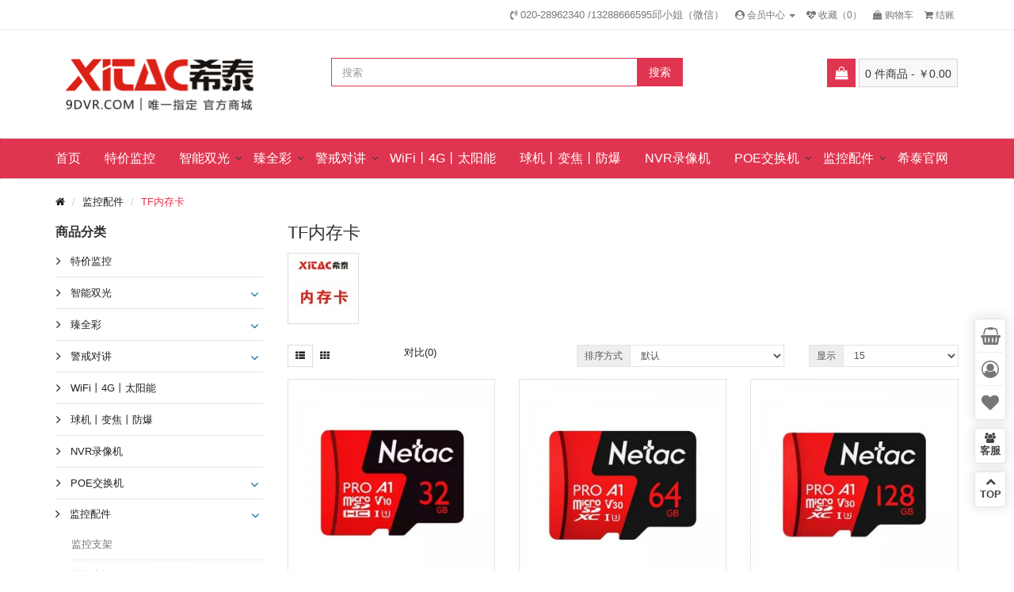

--- FILE ---
content_type: text/html; charset=utf-8
request_url: http://www.9dvr.com/index.php?route=product/category&path=68_90&style=grid
body_size: 5804
content:
<!DOCTYPE html>
<!--[if IE]><![endif]-->
<!--[if IE 8 ]><html dir="ltr" lang="zh_cn" class="ie8"><![endif]-->
<!--[if IE 9 ]><html dir="ltr" lang="zh_cn" class="ie9"><![endif]-->
<!--[if (gt IE 9)|!(IE)]><!-->
<html dir="ltr" lang="zh_cn">
<!--<![endif]-->
<head>
<meta charset="UTF-8" />
<meta name="viewport" content="width=device-width, initial-scale=1, minimum-scale=1.0, maximum-scale=1.0, user-scalable=no">
<meta http-equiv="X-UA-Compatible" content="IE=edge">
<title>TF内存卡</title>
<base href="http://www.9dvr.com/" /><meta name="description" content="TF内存卡" /><meta name="keywords" content="TF内存卡" />
<!-- Facebook share -->
<meta property="og:site_name" content="希泰品牌监控官方商城" />
<meta property="og:url" content="http://www.9dvr.com/index.php?route=product/category&amp;path=68_90&amp;style=grid" />
<meta property="og:type" content="website" />
<meta property="og:title" content="TF内存卡" />
<meta property="og:description" content="TF内存卡" />
<meta property="og:image" content="http://www.9dvr.com/image/cache/placeholder-600x315.png" />
<meta property="og:image:width" content="600" />
<meta property="og:image:height" content="315" />
<script src="catalog/view/javascript/jquery/jquery-2.1.1.min.js" type="text/javascript"></script>
<script src="catalog/view/javascript/bootstrap/js/bootstrap.min.js" type="text/javascript"></script>
<script src="catalog/view/javascript/layer-v3.1.1/layer.js" type="text/javascript"></script>
<link href="catalog/view/theme/default/stylesheet/stylesheet.css" rel="stylesheet">
<link href="catalog/view/theme/default/stylesheet/users.css" rel="stylesheet">
<link href="catalog/view/javascript/font-awesome/css/font-awesome.min.css" rel="stylesheet" type="text/css" /><script src="catalog/view/javascript/common.js" type="text/javascript"></script><link href="http://www.9dvr.com/index.php?route=product/category&amp;path=90" rel="canonical" /><link href="http://www.9dvr.com/image/catalog/泰.png" rel="icon" /><script>
var _hmt = _hmt || [];
(function() {
  var hm = document.createElement("script");
  hm.src = "https://hm.baidu.com/hm.js?f1ce2e6cd8aefc47ade8dec2d3837c49";
  var s = document.getElementsByTagName("script")[0]; 
  s.parentNode.insertBefore(hm, s);
})();
</script>

</head>
<body>
<nav id="top">
  <div class="container"> 
    <div id="top-links" class="nav pull-right">
      <ul class="list-inline">
        <li><a href="http://www.9dvr.com/index.php?route=information/contact"><i class="fa fa-volume-control-phone"></i></a> <span class="hidden-xs hidden-sm hidden-md">020-28962340 /13288666595邱小姐（微信）</span></li>
        <li class="dropdown"><a href="http://www.9dvr.com/index.php?route=account/account" title="会员中心" class="dropdown-toggle" data-toggle="dropdown"><i class="fa fa-user-circle" aria-hidden="true"></i> <span class="hidden-xs hidden-sm hidden-md">会员中心</span> <span class="caret"></span></a>
          <ul class="dropdown-menu dropdown-menu-right">            <li><a href="http://www.9dvr.com/index.php?route=account/register">会员注册</a></li>
            <li><a href="http://www.9dvr.com/index.php?route=account/login">会员登录</a></li>          </ul>
        </li>
        <li><a href="http://www.9dvr.com/index.php?route=account/wishlist" id="wishlist-total" title="收藏（0）"><i class="fa fa-heartbeat"></i> <span class="hidden-xs hidden-sm hidden-md">收藏（0）</span></a></li>
        <li><a href="http://www.9dvr.com/index.php?route=checkout/cart" title="购物车"><i class="fa fa-shopping-bag"></i> <span class="hidden-xs hidden-sm hidden-md">购物车</span></a></li>
        <li><a href="http://www.9dvr.com/index.php?route=checkout/checkout" title="结账"><i class="fa fa-shopping-cart" aria-hidden="true"></i> <span class="hidden-xs hidden-sm hidden-md">结账</span></a></li>
      </ul>
    </div>
  </div>
</nav>
<header>
  <div class="container">
    <div class="row">
      <div class="col-md-3 col-sm-12 col-xs-12">
        <div id="logo"><a href="http://www.9dvr.com/"><img src="http://www.9dvr.com/image/catalog/2023-11月新主图片/希泰商城图 拷贝.png" title="希泰品牌监控官方商城" alt="希泰品牌监控官方商城" class="img-responsive" /></a></div>
      </div>
      <div class="col-sm-6 hidden-sm hidden-xs"><div id="search" class="input-group">
  <input type="text" name="search" value="" placeholder="搜索" class="form-control" />
  <button type="button" class="btn btn-primary">搜索</button>
</div>
</div>
      <div class="col-sm-3 hidden-sm hidden-xs"><div id="cart" class="btn-group btn-block">
  <button type="button" data-loading-text="正在加载..." class="btn btn-inverse btn-block dropdown-toggle"><i class="fa fa-shopping-bag" aria-hidden="true"></i> <span id="cart-total">0 件商品 - ￥0.00</span></button>
  <ul class="dropdown-menu pull-right">    <li>
      <p class="text-center no-results"><i class="fa fa-sticky-note-o" aria-hidden="true"></i>您的购物车内没有商品！</p>
    </li>  </ul>
</div>
</div>
    </div>
  </div>
</header><nav id="menu" class="navbar">
  <div class="container">
    <div class="row">
      <div class="navbar-header visible-xs visible-sm">
        <button type="button" class="btn btn-primary mobile-search"><i class="fa fa-search"></i></button>
        <button type="button" class="btn btn-navbar mobile-nav-icon"><i class="fa fa-bars"></i></button>
      </div>
      <div class="side-menu">
        <div id="search" class="input-group hidden-lg hidden-md">
          <input type="text" name="search" value="" placeholder="搜索" class="form-control" />
          <button type="button" class="btn btn-primary"><i class="fa fa-search"></i></button>
        </div>
        <div class="side-title hidden-lg hidden-md">商品分类</div>
        <ul class="nav navbar-nav">
          <li><a href="http://www.9dvr.com/">首页</a></li>          <li><a href="http://www.9dvr.com/index.php?route=product/category&amp;path=100">特价监控</a></li>          <li class="dropdown">
            <span class="toggle-button"><i class="fa fa-angle-down" aria-hidden="true"></i></span>
            <a href="http://www.9dvr.com/index.php?route=product/category&amp;path=97">智能双光</a>
            <ul class="dropdown-menu">              <li><a href="http://www.9dvr.com/index.php?route=product/category&amp;path=97_78">POE（智能双光）</a></li>            </ul>
          </li>          <li class="dropdown">
            <span class="toggle-button"><i class="fa fa-angle-down" aria-hidden="true"></i></span>
            <a href="http://www.9dvr.com/index.php?route=product/category&amp;path=94">臻全彩</a>
            <ul class="dropdown-menu">              <li><a href="http://www.9dvr.com/index.php?route=product/category&amp;path=94_95">POE（黑光全彩）</a></li>            </ul>
          </li>          <li class="dropdown">
            <span class="toggle-button"><i class="fa fa-angle-down" aria-hidden="true"></i></span>
            <a href="http://www.9dvr.com/index.php?route=product/category&amp;path=93">警戒对讲</a>
            <ul class="dropdown-menu">              <li><a href="http://www.9dvr.com/index.php?route=product/category&amp;path=93_99">POE供电（智能警戒）</a></li>            </ul>
          </li>          <li><a href="http://www.9dvr.com/index.php?route=product/category&amp;path=62">WiFi丨4G丨太阳能</a></li>          <li><a href="http://www.9dvr.com/index.php?route=product/category&amp;path=96">球机丨变焦丨防爆</a></li>          <li><a href="http://www.9dvr.com/index.php?route=product/category&amp;path=65">NVR录像机</a></li>          <li class="dropdown">
            <span class="toggle-button"><i class="fa fa-angle-down" aria-hidden="true"></i></span>
            <a href="http://www.9dvr.com/index.php?route=product/category&amp;path=67">POE交换机</a>
            <ul class="dropdown-menu">              <li><a href="http://www.9dvr.com/index.php?route=product/category&amp;path=67_82">48V国标POE</a></li>            </ul>
          </li>          <li class="dropdown">
            <span class="toggle-button"><i class="fa fa-angle-down" aria-hidden="true"></i></span>
            <a href="http://www.9dvr.com/index.php?route=product/category&amp;path=68">监控配件</a>
            <ul class="dropdown-menu">              <li><a href="http://www.9dvr.com/index.php?route=product/category&amp;path=68_84">监控支架</a></li>              <li><a href="http://www.9dvr.com/index.php?route=product/category&amp;path=68_85">监控电源</a></li>              <li><a href="http://www.9dvr.com/index.php?route=product/category&amp;path=68_86">监控线材</a></li>              <li><a href="http://www.9dvr.com/index.php?route=product/category&amp;path=68_88">监控硬盘</a></li>              <li><a href="http://www.9dvr.com/index.php?route=product/category&amp;path=68_90">TF内存卡</a></li>              <li><a href="http://www.9dvr.com/index.php?route=product/category&amp;path=68_87">网络水晶头</a></li>            </ul>
          </li>          <li><a target="_blank" { href="http://www.xitaicctv.com">希泰官网</a></li>          
        </ul>
      </div>
    </div>
  </div>
</nav>


<div id="product-category" class="container"><ul class="breadcrumb">  <li><a href="http://www.9dvr.com/"><i class="fa fa-home"></i></a></li>  <li><a href="http://www.9dvr.com/index.php?route=product/category&amp;path=68">监控配件</a></li>  <li><a href="http://www.9dvr.com/index.php?route=product/category&amp;path=68_90">TF内存卡</a></li></ul>

  <div class="row"><aside id="column-left" class="col-sm-3 hidden-xs"><ul class="sidebar-widget" id="category-module">
  <div class="title">商品分类</div>  <li class="panel">
    <a href="http://www.9dvr.com/index.php?route=product/category&amp;path=100" class="category-href">特价监控</a>  </li>  <li class="panel">
    <a href="http://www.9dvr.com/index.php?route=product/category&amp;path=97" class="category-href">智能双光</a>      <a class="toggle-icon" data-toggle="collapse" data-parent="#category-module" href="#category-module-1"><i class="fa fa-angle-down" aria-hidden="true"></i></a>
      <ul id="category-module-1" class="panel-collapse collapse  ">        <li class=""><a href="http://www.9dvr.com/index.php?route=product/category&amp;path=97_78">POE（智能双光）</a></li>      </ul>  </li>  <li class="panel">
    <a href="http://www.9dvr.com/index.php?route=product/category&amp;path=94" class="category-href">臻全彩</a>      <a class="toggle-icon" data-toggle="collapse" data-parent="#category-module" href="#category-module-2"><i class="fa fa-angle-down" aria-hidden="true"></i></a>
      <ul id="category-module-2" class="panel-collapse collapse  ">        <li class=""><a href="http://www.9dvr.com/index.php?route=product/category&amp;path=94_95">POE（黑光全彩）</a></li>      </ul>  </li>  <li class="panel">
    <a href="http://www.9dvr.com/index.php?route=product/category&amp;path=93" class="category-href">警戒对讲</a>      <a class="toggle-icon" data-toggle="collapse" data-parent="#category-module" href="#category-module-3"><i class="fa fa-angle-down" aria-hidden="true"></i></a>
      <ul id="category-module-3" class="panel-collapse collapse  ">        <li class=""><a href="http://www.9dvr.com/index.php?route=product/category&amp;path=93_99">POE供电（智能警戒）</a></li>      </ul>  </li>  <li class="panel">
    <a href="http://www.9dvr.com/index.php?route=product/category&amp;path=62" class="category-href">WiFi丨4G丨太阳能</a>  </li>  <li class="panel">
    <a href="http://www.9dvr.com/index.php?route=product/category&amp;path=96" class="category-href">球机丨变焦丨防爆</a>  </li>  <li class="panel">
    <a href="http://www.9dvr.com/index.php?route=product/category&amp;path=65" class="category-href">NVR录像机</a>  </li>  <li class="panel">
    <a href="http://www.9dvr.com/index.php?route=product/category&amp;path=67" class="category-href">POE交换机</a>      <a class="toggle-icon" data-toggle="collapse" data-parent="#category-module" href="#category-module-7"><i class="fa fa-angle-down" aria-hidden="true"></i></a>
      <ul id="category-module-7" class="panel-collapse collapse  ">        <li class=""><a href="http://www.9dvr.com/index.php?route=product/category&amp;path=67_82">48V国标POE</a></li>      </ul>  </li>  <li class="panelactive">
    <a href="http://www.9dvr.com/index.php?route=product/category&amp;path=68" class="category-href">监控配件</a>      <a class="toggle-icon" data-toggle="collapse" data-parent="#category-module" href="#category-module-8"><i class="fa fa-angle-down" aria-hidden="true"></i></a>
      <ul id="category-module-8" class="panel-collapse collapsein  ">        <li class=""><a href="http://www.9dvr.com/index.php?route=product/category&amp;path=68_84">监控支架</a></li>        <li class=""><a href="http://www.9dvr.com/index.php?route=product/category&amp;path=68_85">监控电源</a></li>        <li class=""><a href="http://www.9dvr.com/index.php?route=product/category&amp;path=68_86">监控线材</a></li>        <li class=""><a href="http://www.9dvr.com/index.php?route=product/category&amp;path=68_88">监控硬盘</a></li>        <li class="active"><a href="http://www.9dvr.com/index.php?route=product/category&amp;path=68_90">TF内存卡</a></li>        <li class=""><a href="http://www.9dvr.com/index.php?route=product/category&amp;path=68_87">网络水晶头</a></li>      </ul>  </li>  <li class="panel">
    <a href="http://www.9dvr.com/index.php?route=product/category&amp;path=102" class="category-href">积分商城</a>  </li></ul>
</aside>    <div id="content" class="col-sm-9">
      <h2>TF内存卡</h2>      <div class="row category-description">        <div class="col-sm-2"><img src="http://www.9dvr.com/image/cache/catalog/分类图标/内存卡-80x80.jpg" alt="TF内存卡" title="TF内存卡" class="img-thumbnail" /></div></div><div class="row filter-wrapper">
  <div class="col-md-2 col-sm-6 hidden-xs">
    <div class="btn-group btn-group-sm">
      <a href="http://www.9dvr.com/index.php?route=product/category&amp;path=68_90&amp;style=list" class="btn btn-default" data-toggle="tooltip" title="列表模式"><i class="fa fa-th-list"></i></a>
      <a href="http://www.9dvr.com/index.php?route=product/category&amp;path=68_90&amp;style=grid" class="btn btn-defaultactive" data-toggle="tooltip" title="网格模式"><i class="fa fa-th"></i></a>
    </div>
  </div>
  <div class="col-md-3 col-sm-6">
    <div class="form-group"><a href="http://www.9dvr.com/index.php?route=product/compare" id="compare-total" class="btn btn-link">对比(0)</a></div>
  </div>
  <div class="col-md-4 col-xs-6">
    <div class="form-group input-group input-group-sm">
      <label class="input-group-addon" for="input-sort">排序方式</label>
      <select id="input-sort" class="form-control" onchange="location = this.value;">        <option value="http://www.9dvr.com/index.php?route=product/category&amp;path=68_90&amp;sort=p.sort_order&amp;order=ASC" selected="selected">默认</option>        <option value="http://www.9dvr.com/index.php?route=product/category&amp;path=68_90&amp;sort=pd.name&amp;order=ASC">名称 A - Z</option>        <option value="http://www.9dvr.com/index.php?route=product/category&amp;path=68_90&amp;sort=pd.name&amp;order=DESC">名称 Z - A</option>        <option value="http://www.9dvr.com/index.php?route=product/category&amp;path=68_90&amp;sort=p.price&amp;order=ASC">价格 低 - 高</option>        <option value="http://www.9dvr.com/index.php?route=product/category&amp;path=68_90&amp;sort=p.price&amp;order=DESC">价格 高 - 低</option>        <option value="http://www.9dvr.com/index.php?route=product/category&amp;path=68_90&amp;sort=rating&amp;order=DESC">评级 高 - 低</option>        <option value="http://www.9dvr.com/index.php?route=product/category&amp;path=68_90&amp;sort=rating&amp;order=ASC">评级 低 - 高</option>        <option value="http://www.9dvr.com/index.php?route=product/category&amp;path=68_90&amp;sort=p.model&amp;order=ASC">型号 A - Z</option>        <option value="http://www.9dvr.com/index.php?route=product/category&amp;path=68_90&amp;sort=p.model&amp;order=DESC">型号 Z - A</option>      </select>
    </div>
  </div>
  <div class="col-md-3 col-xs-6">
    <div class="form-group input-group input-group-sm">
      <label class="input-group-addon" for="input-limit">显示</label>
      <select id="input-limit" class="form-control" onchange="location = this.value;">        <option value="http://www.9dvr.com/index.php?route=product/category&amp;path=68_90&amp;limit=15" selected="selected">15</option>        <option value="http://www.9dvr.com/index.php?route=product/category&amp;path=68_90&amp;limit=30">30</option>        <option value="http://www.9dvr.com/index.php?route=product/category&amp;path=68_90&amp;limit=45">45</option>        <option value="http://www.9dvr.com/index.php?route=product/category&amp;path=68_90&amp;limit=60">60</option>        <option value="http://www.9dvr.com/index.php?route=product/category&amp;path=68_90&amp;limit=75">75</option>      </select>
    </div>
  </div>
</div>
      <div class="row">
        <div class="product-wrapper">          <div class="product-layoutproduct-grid col-lg-4 col-md-4 col-sm-6 col-xs-6"><div class="product-thumb">
  <div class="image"><a target="_blank" href="http://www.9dvr.com/index.php?route=product/product&amp;path=68_90&amp;product_id=238"><img src="http://www.9dvr.com/image/cache/catalog/2024年/TF内存卡/朗科/32-300x300.jpg" alt="32G-朗科高速TF卡" title="32G-朗科高速TF卡" class="img-responsive" /></a></div>
  <div class="caption">
    <h4 class="product-name"><a target="_blank" href="http://www.9dvr.com/index.php?route=product/product&amp;path=68_90&amp;product_id=238" title="32G-朗科高速TF卡">32G-朗科高速TF卡</a></h4>
    <p class="product-description hidden-xs">..</p><div class="rating">  <span class="fa fa-stack"><i class="fa fa-star off fa-stack-1x"></i></span>  <span class="fa fa-stack"><i class="fa fa-star off fa-stack-1x"></i></span>  <span class="fa fa-stack"><i class="fa fa-star off fa-stack-1x"></i></span>  <span class="fa fa-stack"><i class="fa fa-star off fa-stack-1x"></i></span>  <span class="fa fa-stack"><i class="fa fa-star off fa-stack-1x"></i></span></div>
<p class="price">￥79.00</p>
  </div><div class="button-group">
  <button type="button" class="btn btn-primary" onclick="cart.add('238', '1');"><i class="fa fa-shopping-cart"></i> <span class="hidden-xs hidden-sm hidden-md">加入购物车</span></button>
  <button type="button" class="btn btn-default" data-toggle="tooltip" title="收藏" onclick="wishlist.add('238');"><i class="fa fa-heart"></i></button>
  <button type="button" class="btn btn-default" data-toggle="tooltip" title="对比" onclick="compare.add('238');"><i class="fa fa-exchange"></i></button>
</div>

</div>

          </div>          <div class="product-layoutproduct-grid col-lg-4 col-md-4 col-sm-6 col-xs-6"><div class="product-thumb">
  <div class="image"><a target="_blank" href="http://www.9dvr.com/index.php?route=product/product&amp;path=68_90&amp;product_id=179"><img src="http://www.9dvr.com/image/cache/catalog/2024年/TF内存卡/朗科/64G-300x300.jpg" alt="64G-朗科高速TF卡" title="64G-朗科高速TF卡" class="img-responsive" /></a></div>
  <div class="caption">
    <h4 class="product-name"><a target="_blank" href="http://www.9dvr.com/index.php?route=product/product&amp;path=68_90&amp;product_id=179" title="64G-朗科高速TF卡">64G-朗科高速TF卡</a></h4>
    <p class="product-description hidden-xs">..</p><div class="rating">  <span class="fa fa-stack"><i class="fa fa-star off fa-stack-1x"></i></span>  <span class="fa fa-stack"><i class="fa fa-star off fa-stack-1x"></i></span>  <span class="fa fa-stack"><i class="fa fa-star off fa-stack-1x"></i></span>  <span class="fa fa-stack"><i class="fa fa-star off fa-stack-1x"></i></span>  <span class="fa fa-stack"><i class="fa fa-star off fa-stack-1x"></i></span></div>
<p class="price">￥85.00</p>
  </div><div class="button-group">
  <button type="button" class="btn btn-primary" onclick="cart.add('179', '1');"><i class="fa fa-shopping-cart"></i> <span class="hidden-xs hidden-sm hidden-md">加入购物车</span></button>
  <button type="button" class="btn btn-default" data-toggle="tooltip" title="收藏" onclick="wishlist.add('179');"><i class="fa fa-heart"></i></button>
  <button type="button" class="btn btn-default" data-toggle="tooltip" title="对比" onclick="compare.add('179');"><i class="fa fa-exchange"></i></button>
</div>

</div>

          </div>          <div class="product-layoutproduct-grid col-lg-4 col-md-4 col-sm-6 col-xs-6"><div class="product-thumb">
  <div class="image"><a target="_blank" href="http://www.9dvr.com/index.php?route=product/product&amp;path=68_90&amp;product_id=430"><img src="http://www.9dvr.com/image/cache/catalog/2024年/TF内存卡/朗科/128-300x300.jpg" alt="128G-朗科高速TF卡" title="128G-朗科高速TF卡" class="img-responsive" /></a></div>
  <div class="caption">
    <h4 class="product-name"><a target="_blank" href="http://www.9dvr.com/index.php?route=product/product&amp;path=68_90&amp;product_id=430" title="128G-朗科高速TF卡">128G-朗科高速TF卡</a></h4>
    <p class="product-description hidden-xs">..</p><div class="rating">  <span class="fa fa-stack"><i class="fa fa-star off fa-stack-1x"></i></span>  <span class="fa fa-stack"><i class="fa fa-star off fa-stack-1x"></i></span>  <span class="fa fa-stack"><i class="fa fa-star off fa-stack-1x"></i></span>  <span class="fa fa-stack"><i class="fa fa-star off fa-stack-1x"></i></span>  <span class="fa fa-stack"><i class="fa fa-star off fa-stack-1x"></i></span></div>
<p class="price">￥169.00</p>
  </div><div class="button-group">
  <button type="button" class="btn btn-primary" onclick="cart.add('430', '1');"><i class="fa fa-shopping-cart"></i> <span class="hidden-xs hidden-sm hidden-md">加入购物车</span></button>
  <button type="button" class="btn btn-default" data-toggle="tooltip" title="收藏" onclick="wishlist.add('430');"><i class="fa fa-heart"></i></button>
  <button type="button" class="btn btn-default" data-toggle="tooltip" title="对比" onclick="compare.add('430');"><i class="fa fa-exchange"></i></button>
</div>

</div>

          </div>          <div class="product-layoutproduct-grid col-lg-4 col-md-4 col-sm-6 col-xs-6"><div class="product-thumb">
  <div class="image"><a target="_blank" href="http://www.9dvr.com/index.php?route=product/product&amp;path=68_90&amp;product_id=429"><img src="http://www.9dvr.com/image/cache/catalog/2024年/其它配件/内存卡/64G/64G-300x300.jpg" alt="64G-闪迪高速TF卡" title="64G-闪迪高速TF卡" class="img-responsive" /></a></div>
  <div class="caption">
    <h4 class="product-name"><a target="_blank" href="http://www.9dvr.com/index.php?route=product/product&amp;path=68_90&amp;product_id=429" title="64G-闪迪高速TF卡">64G-闪迪高速TF卡</a></h4>
    <p class="product-description hidden-xs">..</p><div class="rating">  <span class="fa fa-stack"><i class="fa fa-star off fa-stack-1x"></i></span>  <span class="fa fa-stack"><i class="fa fa-star off fa-stack-1x"></i></span>  <span class="fa fa-stack"><i class="fa fa-star off fa-stack-1x"></i></span>  <span class="fa fa-stack"><i class="fa fa-star off fa-stack-1x"></i></span>  <span class="fa fa-stack"><i class="fa fa-star off fa-stack-1x"></i></span></div>
<p class="price">￥99.00</p>
  </div><div class="button-group">
  <button type="button" class="btn btn-primary" onclick="cart.add('429', '1');"><i class="fa fa-shopping-cart"></i> <span class="hidden-xs hidden-sm hidden-md">加入购物车</span></button>
  <button type="button" class="btn btn-default" data-toggle="tooltip" title="收藏" onclick="wishlist.add('429');"><i class="fa fa-heart"></i></button>
  <button type="button" class="btn btn-default" data-toggle="tooltip" title="对比" onclick="compare.add('429');"><i class="fa fa-exchange"></i></button>
</div>

</div>

          </div>          <div class="product-layoutproduct-grid col-lg-4 col-md-4 col-sm-6 col-xs-6"><div class="product-thumb">
  <div class="image"><a target="_blank" href="http://www.9dvr.com/index.php?route=product/product&amp;path=68_90&amp;product_id=180"><img src="http://www.9dvr.com/image/cache/catalog/2024年/其它配件/内存卡/128G/128G-300x300.jpg" alt="128G-闪迪高速TF卡" title="128G-闪迪高速TF卡" class="img-responsive" /></a></div>
  <div class="caption">
    <h4 class="product-name"><a target="_blank" href="http://www.9dvr.com/index.php?route=product/product&amp;path=68_90&amp;product_id=180" title="128G-闪迪高速TF卡">128G-闪迪高速TF卡</a></h4>
    <p class="product-description hidden-xs">..</p><div class="rating">  <span class="fa fa-stack"><i class="fa fa-star off fa-stack-1x"></i></span>  <span class="fa fa-stack"><i class="fa fa-star off fa-stack-1x"></i></span>  <span class="fa fa-stack"><i class="fa fa-star off fa-stack-1x"></i></span>  <span class="fa fa-stack"><i class="fa fa-star off fa-stack-1x"></i></span>  <span class="fa fa-stack"><i class="fa fa-star off fa-stack-1x"></i></span></div>
<p class="price">￥165.00</p>
  </div><div class="button-group">
  <button type="button" class="btn btn-primary" onclick="cart.add('180', '1');"><i class="fa fa-shopping-cart"></i> <span class="hidden-xs hidden-sm hidden-md">加入购物车</span></button>
  <button type="button" class="btn btn-default" data-toggle="tooltip" title="收藏" onclick="wishlist.add('180');"><i class="fa fa-heart"></i></button>
  <button type="button" class="btn btn-default" data-toggle="tooltip" title="对比" onclick="compare.add('180');"><i class="fa fa-exchange"></i></button>
</div>

</div>

          </div>        </div>
      </div>
      <div class="row">
        <div class="col-sm-6 text-left"></div>
        <div class="col-sm-6 text-right">显示 1 - 5 / 合计 5（共 1 页）</div>
      </div></div></div>
</div><footer>
  <div class="container">
    <div class="row">      <div class="col-sm-3 col-xs-6">
        <h5>信息咨询</h5>
        <ul class="list-unstyled">          <li><a href="http://www.9dvr.com/index.php?route=information/information&amp;information_id=4">关于我们</a></li>          <li><a href="http://www.9dvr.com/index.php?route=information/information&amp;information_id=6">配送信息</a></li>          <li><a href="http://www.9dvr.com/index.php?route=information/information&amp;information_id=3">隐私政策</a></li>          <li><a href="http://www.9dvr.com/index.php?route=information/information&amp;information_id=5">使用条款</a></li>          
          
        </ul>
      </div>      <div class="col-sm-3 col-xs-6">
        <h5>客户服务</h5>
        <ul class="list-unstyled">
          <li><a href="http://www.9dvr.com/index.php?route=information/contact">联系我们</a></li>
          <li><a href="http://www.9dvr.com/index.php?route=account/return/add">退换服务</a></li>
          <li><a href="http://www.9dvr.com/index.php?route=information/sitemap">网站地图</a></li>
          <li><a target="_blank" href="http://xitaicctv.com/uploadfile/2014/fangwei_cn.htm">防伪查询</a></li>
        </ul>
      </div>
      <div class="visible-xs col-xs-12"></div>
      <div class="col-sm-3 col-xs-6">
        <h5>其他</h5>
        <ul class="list-unstyled">
          <li><a href="http://www.9dvr.com/index.php?route=product/manufacturer">品牌专区</a></li>
          <li><a href="http://www.9dvr.com/index.php?route=account/voucher">礼品券</a></li>
          <li><a href="http://www.9dvr.com/index.php?route=affiliate/login">联盟会员</a></li>
          <li><a href="http://www.9dvr.com/index.php?route=product/special">特别优惠</a></li>
        </ul>
      </div>
      <div class="col-sm-3 col-xs-6">
        <h5>会员中心</h5>
        <ul class="list-unstyled">
          <li><a href="http://www.9dvr.com/index.php?route=account/account">会员中心</a></li>
          <li><a href="http://www.9dvr.com/index.php?route=account/order">历史订单</a></li>
          <li><a href="http://www.9dvr.com/index.php?route=account/wishlist">收藏列表</a></li>
          <li><a href="http://www.9dvr.com/index.php?route=account/newsletter">订阅咨询</a></li>
        </ul>
      </div>
    </div>
  </div>
  <p class="footer-bottom">
      © 2005-2018 希泰商城 版权所有，并保留所有权利。 ICP备案证书号:<a target="_blank" style="color:#D41D2E;" href="https://beian.miit.gov.cn">粤ICP备14036076号-2</a> <br />
      
      <!--
      <a target="_blank" href="#"><img src="catalog/view/theme/default/image/f1.gif"></a>
      <a target="_blank" href="#"><img src="catalog/view/theme/default/image/f2.gif"></a>
      <a target="_blank" href="#"><img src="catalog/view/theme/default/image/f3.gif"></a>
      
      <br />
      <br />-->技术支持 <a target="_blank" style="color:#D41D2E;" href="http://www.jstarplus.top">易村客</a> 希泰品牌监控官方商城 &copy; 2026 
      
      
  </p>
  <div class="fixed-shortcut-wrapper">
    <div class="shortcut hidden-sm hidden-xs">
      <a href="http://www.9dvr.com/index.php?route=checkout/cart"><i class="fa fa-shopping-basket" aria-hidden="true"></i></a>
      <a href="http://www.9dvr.com/index.php?route=account/account"><i class="fa fa-user-circle-o" aria-hidden="true"></i></a>
      <a href="http://www.9dvr.com/index.php?route=account/wishlist"><i class="fa fa-heart" aria-hidden="true"></i></a>
    </div>
    <div class="go-top">
        <a target="_blank" href="http://wpa.qq.com/msgrd?v=3&uin=1281297582&site=希泰商城&menu=yes"><i class="fa fa-users" aria-hidden="true"></i>客服</a>
    </div>
    <div class="go-top">
        <a href="#" class="scroll-top"><i class="fa fa-chevron-up" aria-hidden="true"></i>TOP</a>
    </div>
  </div>
</footer>
<script type="text/javascript">
  var showAlert = function(type, content) {
    if (type == 'cart') {
      redirectButtonText = '去结账';
      redirectButtonLocation = 'http://www.9dvr.com/index.php?route=checkout/cart';
    } else if (type == 'wishlist') {
      redirectButtonText = '收藏';
      redirectButtonLocation = 'http://www.9dvr.com/index.php?route=account/wishlist';
    } else if (type == 'compare') {
      redirectButtonText = '对比';
      redirectButtonLocation = 'http://www.9dvr.com/index.php?route=product/compare';
    }

    layer.open({
      title: '成功',
      skin: 'layer-alert',
      shadeClose: true,
      content: content,
      btn: [redirectButtonText, '继续购物'],
      yes: function() {
        location = redirectButtonLocation;
      }
    });
  }
</script></body></html>



--- FILE ---
content_type: text/css
request_url: http://www.9dvr.com/catalog/view/theme/default/stylesheet/users.css
body_size: 633
content:
@media (min-width: 992px){
    #menu, #menu .nav{
        background-color:#e03550;
    }
    
    #menu .nav > li > a {
        font-size:12pt;
        color:#ffffff;
        font-weight: 300;
    }

    #menu .nav > li:hover > a {
        color: #333333;
        font-weight: 600;
    } 
}

@media (min-width: 640px){
.swiper-slide {
    height: 200px;
}
}

.widget-title:before {
content: "";
position: absolute;
top: 56%;
left: 0px;
width: 100%;
height: 1px;
background: #cccccc none repeat scroll 0 0;
}






@media screen and (max-width:640px){
    #tab-description > img {
        width:auto;
        max-width:100%;
    }
} 